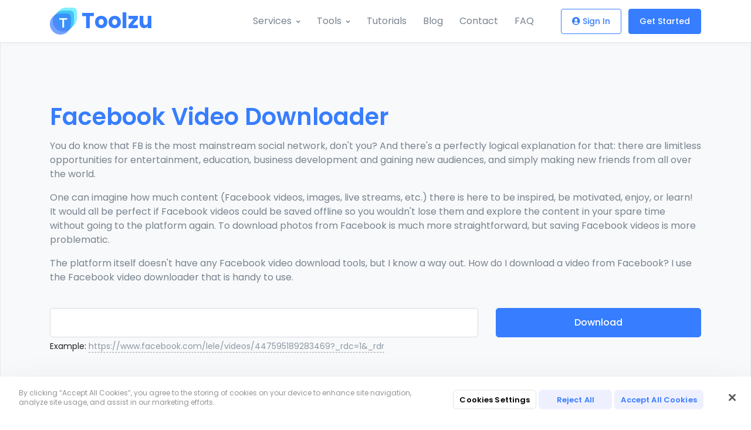

--- FILE ---
content_type: text/html; charset=UTF-8
request_url: https://toolzu.com/downloader/facebook/
body_size: 9397
content:
  <!DOCTYPE html>
  <html lang="en">
  <head>
    <title>Facebook Video Downloader — Download Videos Online in 2 Steps for Free.</title>
    <meta charset="UTF-8">
    <meta http-equiv="X-UA-Compatible" content="IE=edge">
    <meta name="viewport" content="width=device-width, initial-scale=1, shrink-to-fit=no">

    
<script>
  // Define dataLayer and the gtag function.
  window.dataLayer = window.dataLayer || [];
  function gtag(){dataLayer.push(arguments);}

  // behavior specific for end-users in the EEA + UK
  gtag('consent', 'default', {
    'ad_storage': 'denied',
    'ad_user_data': 'denied',
    'ad_personalization': 'denied',
    'analytics_storage': 'denied',
    'functionality_storage': 'denied',
    'personalization_storage': 'denied',
    'security_storage': 'denied',
    'wait_for_update': 500
  });

</script>

<!-- Google tag (gtag.js) -->
<script async src="https://www.googletagmanager.com/gtag/js?id=G-0R85S1NVBW"></script>
<script>
  gtag('js', new Date());

  
  gtag('config', 'G-0R85S1NVBW');

  </script>

    <meta name="csrf-param" content="_csrf">
<meta name="csrf-token" content="s-L2IsKOdYRYZ4X0oPzR7rXY1iN7lXPNYc1x_sGeMLvBsZx3sscX0x0164zazIOC3bSTFhbvG4BSi0afpbNx3w==">
    <link rel="preload" href="/theme/vendor/font-awesome/webfonts/poppins/fa-poppins-300.woff2" as="font" type="font/woff2" crossorigin />
    <link rel="preload" href="/theme/vendor/font-awesome/webfonts/poppins/fa-poppins-400.woff2" as="font" type="font/woff2" crossorigin />
    <link rel="preload" href="/theme/vendor/font-awesome/webfonts/poppins/fa-poppins-500.woff2" as="font" type="font/woff2" crossorigin />
    <link rel="preload" href="/theme/vendor/font-awesome/webfonts/poppins/fa-poppins-600.woff2" as="font" type="font/woff2" crossorigin />
    <link rel="preload" href="/theme/vendor/font-awesome/webfonts/poppins/fa-poppins-700.woff2" as="font" type="font/woff2" crossorigin />
    <link rel="preload" href="/theme/vendor/font-awesome/webfonts/fa-brands-400.woff2" as="font" type="font/woff2" crossorigin />
    <link rel="preload" href="/theme/vendor/font-awesome/webfonts/fa-solid-900.woff2" as="font" type="font/woff2" crossorigin />
    <link rel="apple-touch-icon" sizes="180x180" href="/apple-touch-icon.png">
    <link rel="icon" type="image/png" sizes="32x32" href="/favicon-32x32.png">
    <link rel="icon" type="image/png" sizes="16x16" href="/favicon-16x16.png">
    <link rel="manifest" href="/site.webmanifest">
    <link rel="mask-icon" href="/safari-pinned-tab.svg" color="#5bbad5">
    <meta name="msapplication-TileColor" content="#da532c">
    <meta name="theme-color" content="#ffffff">
    
    
    
<!-- OneTrust Cookies Consent Notice end for toolzu.com -->
<script src="https://cdn.cookielaw.org/scripttemplates/otSDKStub.js"  type="text/javascript" charset="UTF-8" data-domain-script="939c5940-7f40-4e04-80d0-4db22ab3eb31" ></script>
<script type="text/javascript">
    function OptanonWrapper() {
              if (OnetrustActiveGroups.includes('C0004') && OnetrustActiveGroups.includes('C0002')) {
            document.getElementById('ot-sdk-btn-floating').style.visibility='hidden';
        } else {
            document.getElementById('ot-sdk-btn-floating').style.visibility='visible';
        }

                }
</script>
<!-- OneTrust Cookies Consent Notice end for inflact.com -->

          <script async src="https://pagead2.googlesyndication.com/pagead/js/adsbygoogle.js?client=ca-pub-6494255769646459"
        crossorigin="anonymous"></script>

<style>
    ins.adsbygoogle[data-ad-status="unfilled"] {
        height: auto!important;
    }
    ins.adsbygoogle[data-ad-status="unfilled"] .banners-block {
        display: block!important;
    }
    ins.adsbygoogle[data-ad-status="unfilled"] > * {
        display: none!important;
    }
</style>
        <meta name="description" content="Use the Facebook video downloader for free to save videos from Facebook to a PC or mobile. Copy a video link from Facebook, load the downloader using any browser or OS, insert the URL into the tool’s input line, press “Download,” and enjoy the content offline.">
<meta property="og:title" content="Facebook Video Downloader — Download Videos Online in 2 Steps for Free.">
<meta property="og:description" content="Use the Facebook video downloader for free to save videos from Facebook to a PC or mobile. Copy a video link from Facebook, load the downloader using any browser or OS, insert the URL into the tool’s input line, press “Download,” and enjoy the content offline.">
<meta name="robots" content="index, follow, max-snippet:-1, max-image-preview:large, max-video-preview:-1">
<meta property="og:url" content="https://toolzu.com/downloader/facebook/">
<meta name="twitter:title" content="Facebook Video Downloader — Download Videos Online in 2 Steps for Free.">
<meta name="twitter:description" content="Use the Facebook video downloader for free to save videos from Facebook to a PC or mobile. Copy a video link from Facebook, load the downloader using any browser or OS, insert the URL into the tool’s input line, press “Download,” and enjoy the content offline.">
<meta property="og:locale" content="en">
<meta property="og:type" content="article">
<meta property="og:site_name" content="Toolzu">
<meta property="og:image" content="https://toolzu.com/apple-touch-icon.png">
<meta property="og:image:width" content="180">
<meta property="og:image:height" content="180">
<meta name="twitter:card" content="summary_large_image">
<meta name="twitter:image" content="https://toolzu.com/apple-touch-icon.png">
<link href="https://toolzu.com/downloader/facebook/" rel="canonical">
<link href="/theme/vendor/font-awesome/css/fontawesome-all.min.css?v=1759764020" rel="stylesheet">
<link href="/theme/vendor/animate.css/animate.min.css?v=1582705136" rel="stylesheet">
<link href="/theme/vendor/hs-megamenu/src/hs.megamenu.min.css?v=1759764020" rel="stylesheet">
<link href="/theme/vendor/fancybox/jquery.fancybox.min.css?v=1582705136" rel="stylesheet">
<link href="/theme/vendor/slick-carousel/slick/slick.min.css?v=1759764020" rel="stylesheet">
<link href="/theme/vendor/cubeportfolio/css/cubeportfolio.min.css?v=1582705136" rel="stylesheet">
<link href="/theme/css/theme.min.css?v=1759764020" rel="stylesheet">
<link href="/assets/84ba06aa/scss/app.css?v=1768557363" rel="stylesheet">
<link href="/assets/84ba06aa/scss/facebook-downloader.css?v=1768557439" rel="stylesheet" as="style" onload="this.rel=&#039;stylesheet&#039;">
<link href="/assets/a3e58543/onetrust_custom.css?v=1759764023" rel="stylesheet">
<script>window.dataLayer = window.dataLayer || []; dataLayer.push({"expId":"AdsProviders1","expVar":2});</script>
<script type="application/ld+json">{
  "@context": "https://schema.org",
  "@type": "FAQPage",
  "mainEntity":[{
  "@type": "Question",
  "name": "1. How long does the Facebook video downloader save a video?",
  "acceptedAnswer": {
    "@type": "Answer",
    "text": "It usually only takes a couple of seconds to upload Facebook videos. So, it's pretty fast. But be aware that Facebook videos may be very long, or there may be problems with the internet connection — then the process may slow down."
  }
}, {
  "@type": "Question",
  "name": "2. Is there any limit to the number of Facebook videos I can upload?",
  "acceptedAnswer": {
    "@type": "Answer",
    "text": "No, the tool is always free and has no restrictions. So you may upload an unlimited number of Facebook videos without spending a dime."
  }
}, {
  "@type": "Question",
  "name": "3. Is it legal to download a Facebook video?",
  "acceptedAnswer": {
    "@type": "Answer",
    "text": "Saving content from non-private accounts is entirely legal. But be careful when using stored Facebook videos or a user file in other social networks in the future. Whether you download Facebook photos, videos, etc., remember that this content isn't yours. So, always link to the content author and, of course, do not use the content for commercial purposes (it is a copyright law violation)."
  }
}, {
  "@type": "Question",
  "name": "4. Should I install the FB video downloader?",
  "acceptedAnswer": {
    "@type": "Answer",
    "text": "No, you just open the tool via a browser, insert the copied FB video link into the entry box, and launch the saving process by clicking on \"Download\". Point out a location and wait for mere seconds to get the video directly on your device."
  }
}, {
  "@type": "Question",
  "name": "5. Should I register to upload Facebook videos?",
  "acceptedAnswer": {
    "@type": "Answer",
    "text": "No, there is no need for signing in to get Facebook videos. You just paste Facebook videos URL into the opened downloader page and hit “Download”."
  }
}]
}</script>
      </head>
  <body>
  
  

<!-- ========== HEADER ========== -->
<header id="header" class="u-header " data-header-fix-moment="500" data-header-fix-effect="slide">

  <div class="u-header__section">
    
    <div id="logoAndNav" class="container">
      <!-- Nav -->
      <nav class="js-mega-menu navbar navbar-expand-lg u-header__navbar u-header__navbar--no-space">
        <!-- Logo -->
        <a class="navbar-brand u-header__navbar-brand u-header__navbar-brand-center" href="/" aria-label="Toolzu">
          <img src="/theme/svg/logos/logo-short.svg" width="46px" height="46px" alt="short-logo">          <span class="u-header__navbar-brand-text">Toolzu</span>
        </a>
        <!-- End Logo -->

        <!-- Responsive Toggle Button -->
        <button type="button" class="navbar-toggler btn u-hamburger"
                aria-label="Toggle navigation"
                aria-expanded="false"
                aria-controls="navBar"
                data-toggle="collapse"
                data-target="#navBar">
          <span id="hamburgerTrigger" class="u-hamburger__box">
            <span class="u-hamburger__inner"></span>
          </span>
        </button>
        <!-- End Responsive Toggle Button -->

        <!-- Navigation -->
        <div id="navBar" class="collapse navbar-collapse u-header__navbar-collapse">
          <ul class="navbar-nav u-header__navbar-nav">
            <!-- Services -->
            <li class="nav-item hs-has-mega-menu u-header__nav-item"
                data-event="hover"
                data-animation-in="slideInUp"
                data-animation-out="fadeOut"
                data-position="left">
              <a id="servicesMegaMenu" class="nav-link u-header__nav-link u-header__nav-link-toggle" href="javascript:;" aria-haspopup="true" aria-expanded="false">Services</a>

              <div class="hs-mega-menu w-100 u-header__sub-menu" aria-labelledby="servicesMegaMenu">
                <div class="row no-gutters">
                  <div class="col-lg-4">
                    <!-- Banner Image -->
                    <div class="u-header__banner" style="background-image: url(/theme/img/750x750/img1.jpg);">
                      <div class="u-header__banner-content">
                        <div class="mb-4">
                          <span class="u-header__banner-title">Hashtag Generator for Instagram</span>
                          <p class="u-header__banner-text">Likes and Followers? Reach and Impressions? Money and Fame?</p>
                        </div>
                        <a class="btn btn-primary btn-sm transition-3d-hover" href="/hashtag-generator-for-instagram/"> Learn More <i class="ml-2 fas fa-angle-right"></i></a>                      </div>
                    </div>
                    <!-- End Banner Image -->
                  </div>

                  <div class="col-lg-8">
                    <div class="row u-header__mega-menu-wrapper">
                      <div class="col-sm-6 mb-3 mb-sm-0">
                        <span class="u-header__sub-menu-title">Hashtags </span>
                        <ul class="u-header__sub-menu-nav-group mb-3">
                          <li>
                            <a class="nav-link u-header__sub-menu-nav-link" href="/hashtag-generator-for-instagram/"> Hashtag Generator</a>                          </li>
                          <li>
                            <a class="nav-link u-header__sub-menu-nav-link" href="/top-instagram-hashtags/"> Top Hashtags</a>                          </li>
                          <li>
                            <a class="nav-link u-header__sub-menu-nav-link" href="/wedding-hashtag-generator/"> Wedding Hashtags<span class="badge badge-success badge-pill ml-1">New</span></a>                          </li>
                        </ul>

                        <span class="u-header__sub-menu-title">Profile Analyzer</span>
                        <ul class="u-header__sub-menu-nav-group mb-3">
                          <li><a class="nav-link u-header__sub-menu-nav-link" href="/profile-analyzer/instagram/"> Analyze by Name</a></li>
                        </ul>

                        <span class="u-header__sub-menu-title">Profile Search</span>
                        <ul class="u-header__sub-menu-nav-group mb-3">
                          <li><a class="nav-link u-header__sub-menu-nav-link" href="/search-instagram-profiles/"> Profiles catalog<span class="badge badge-success badge-pill ml-1">New</span></a></li>
                        </ul>
                        <span class="u-header__sub-menu-title">Profile Viewer</span>
                        <ul class="u-header__sub-menu-nav-group mb-3">
                          <li><a class="nav-link u-header__sub-menu-nav-link" href="/instagram-stalker/"> Instagram stalker<span class="badge badge-success badge-pill ml-1">New</span></a></li>
                          <li><a class="nav-link u-header__sub-menu-nav-link" href="/instagram-story-viewer/"> Instagram story viewer<span class="badge badge-success badge-pill ml-1">New</span></a></li>
                        </ul>
                      </div>
                      <div class="col-sm-6">
                        <span class="u-header__sub-menu-title">Downloader</span>
                        <ul class="u-header__sub-menu-nav-group">
                          <li>
                            <div class="position-relative">
                              <span id="instagramDropdownInvoker" class="nav-link u-header__sub-menu-nav-link d-flex align-items-center">
                                 <!--<img class="dropdown-item-icon" src="" alt="SVG">-->
                                <a class="d-sm-inline-block" href="/downloader/instagram/"> Instagram</a>                              </span>
                                <div class="row">
                                  <div class="col-xs-4 mb-sm-0">
                                    <a class="dropdown-item" href="/downloader/instagram/photo/"> Photo</a>                                    <a class="dropdown-item" href="/downloader/instagram/profile/"> Profile</a>                                    <a class="dropdown-item" href="/downloader/instagram/igtv/"> IGTV</a>                                  </div>
                                  <div class="col-xs-4 mb-3 mb-sm-0">
                                    <a class="dropdown-item" href="/downloader/instagram/video/"> Video</a>                                    <a class="dropdown-item" href="/downloader/instagram/stories/"> Stories</a>                                    <a class="dropdown-item" href="/downloader/instagram/instadp/"> Instadp</a>                                  </div>
                                </div>
                            </div>
                          </li>
                          <li>
                            <a id="facebookDropdownInvoker" class="nav-link u-header__sub-menu-nav-link d-flex align-items-center active" href="/downloader/facebook/"> Facebook</a>                            <!--<img class="dropdown-item-icon" src="" alt="SVG">-->
                          </li>
                          <li>
                            <a id="thumblrDropdownInvoker" class="nav-link u-header__sub-menu-nav-link d-flex align-items-center" href="/downloader/tumblr/"> Tumblr</a>                            <!--<img class="dropdown-item-icon" src="" alt="SVG">-->
                          </li>
                          <li>
                            <a class="nav-link u-header__sub-menu-nav-link" href="/downloader/reddit/video/"> Reddit</a>                          </li>
                          <li>
                            <a id="vimeoDropdownInvoker" class="nav-link u-header__sub-menu-nav-link d-flex align-items-center" href="/downloader/vimeo/"> Vimeo</a>                              <!--<img class="dropdown-item-icon" src="" alt="SVG">-->
                          </li>
                          <li>
                            <a id="tiktokDropdownInvoker" class="nav-link u-header__sub-menu-nav-link d-flex align-items-center" href="/downloader/tiktok/"> TikTok</a>                            <!--<img class="dropdown-item-icon" src="" alt="SVG">-->
                          </li>
                          <li>
                            <a id="twitchDropdownInvoker" class="nav-link u-header__sub-menu-nav-link d-flex align-items-center" href="/downloader/twitch/"> Twitch</a>                          </li>
                          <li>
                            <a id="flickrDropdownInvoker" class="nav-link u-header__sub-menu-nav-link d-flex align-items-center" href="/downloader/flickr/"> Flickr<span class="badge badge-success badge-pill ml-1">New</span></a>                          </li>
                        </ul>

                                              </div>
                    </div>
                  </div>
                </div>
              </div>
            </li>
            <!-- End Services -->

            <!-- Image Services -->
            <li class="nav-item hs-has-mega-menu u-header__nav-item"
                data-event="hover"
                data-animation-in="slideInUp"
                data-animation-out="fadeOut"
                data-position="left">
              <a id="toolsMegaMenu" class="nav-link u-header__nav-link u-header__nav-link-toggle" href="javascript:;" aria-haspopup="true" aria-expanded="false">Tools</a>

              <div class="hs-mega-menu w-100 u-header__sub-menu" aria-labelledby="toolsMegaMenu">
                <div class="row no-gutters">
                  <div class="col-lg-4">
                    <!-- Banner Image -->
                    <div class="u-header__banner" style="background-image: url(/theme/img/750x750/img1.jpg);">
                      <div class="u-header__banner-content">
                        <div class="mb-4">
                          <span class="u-header__banner-title">Online Image Editor</span>
                          <p class="u-header__banner-text">You can add filters, frames, stickers or text. Editor allows rotate, mirror, and resize your photo too.</p>
                        </div>
                        <a class="btn btn-primary btn-sm transition-3d-hover" href="/image/editor/"> Open Editor <i class="ml-2 fas fa-angle-right"></i></a>                      </div>
                    </div>
                    <!-- End Banner Image -->
                  </div>

                  <div class="col-lg-8">
                    <div class="row u-header__mega-menu-wrapper">
                      <div class="col-sm-6 mb-3 mb-sm-0">
                        <span class="u-header__sub-menu-title">Images</span>
                        <ul class="u-header__sub-menu-nav-group mb-3">
                          <li>
                            <a class="nav-link u-header__sub-menu-nav-link" href="/image/add-text-to-photo/"> Add Text to Photo</a>                          </li>
                          <li>
                            <a class="nav-link u-header__sub-menu-nav-link" href="/image/editor/"> Photo Editor</a>                          </li>
                          <li> <a class="nav-link u-header__sub-menu-nav-link" href="/image/inverter/"> Image color inverter</a></li>
                          <li>
                            <a class="nav-link u-header__sub-menu-nav-link" href="/image/crop/"> Crop Image</a>                          </li>
                          <li> <a class="nav-link u-header__sub-menu-nav-link" href="/image/combiner/"> Combiner Image</a></li>
                          <li>
                            <a class="nav-link u-header__sub-menu-nav-link" href="/image/rotator/"> Rotate Image</a>                          </li>
                          <li>
                            <a class="nav-link u-header__sub-menu-nav-link" href="/image/flipper/"> Image flipper</a>                          </li>
                        </ul>

                        <span class="u-header__sub-menu-title">Randomness</span>
                        <ul class="u-header__sub-menu-nav-group mb-3">
                          <li> <a class="nav-link u-header__sub-menu-nav-link" href="/randomness/username-generator/"> Random username generator</a></li>
                          <li> <a class="nav-link u-header__sub-menu-nav-link" href="/randomness/fullname-generator/"> Random full name generator</a></li>
                        </ul>

                      </div>
                      <div class="col-sm-6">
                        <span class="u-header__sub-menu-title">Text and List</span>
                        <ul class="u-header__sub-menu-nav-group mb-3">
                          <li><a class="nav-link u-header__sub-menu-nav-link" href="/list/randomizer/"> List randomizer</a></li>
                          <li> <a class="nav-link u-header__sub-menu-nav-link" href="/text/word-scrambler/"> Word Scrambler</a></li>
                          <li> <a class="nav-link u-header__sub-menu-nav-link" href="/text/word-unscrambler/"> Word Unscrambler</a></li>
                          <li> <a class="nav-link u-header__sub-menu-nav-link" href="/font-generator/"> Font Generator<span class="badge badge-success badge-pill ml-1">New</span></a></li>
                        </ul>

                                              </div>
                    </div>
                  </div>
                </div>
              </div>
            </li>
            <!-- End Services -->

            <li class="nav-item u-header__nav-item">
              <a class="nav-link u-header__nav-link" href="/tutorials/"> Tutorials</a>            </li>

            <li class="nav-item u-header__nav-item">
              <a class="nav-link u-header__nav-link" href="/blog/"> Blog</a>            </li>

            <li class="nav-item u-header__nav-item">
              <a class="nav-link u-header__nav-link" href="/contacts/"> Contact</a>            </li>

            <li class="nav-item u-header__nav-item mr-lg-5 mr-md-0">
              <a class="nav-link u-header__nav-link" href="/faq/"> FAQ</a>            </li>


            <li class="nav-item u-header__nav-item">
                              <a class="btn btn-sm btn-outline-primary mr-2" href="/login/"> <i class="mr-1 fas fa-user-circle"></i>Sign In</a>                                            <a class="btn btn-sm btn-primary" href="/signup/"> Get Started</a>                          </li>

          </ul>
        </div>
        <!-- End Navigation -->
      </nav>
      <!-- End Nav -->
    </div>
  </div>
</header>
<!-- ========== END HEADER ========== -->

<!-- ========== MAIN CONTENT ========== -->
<main id="content" role="main">
    

<div class="space-lg-2 border bg-light position-relative">
  <div class="container">
    <div class="mb-3 mb-lg-6 mt-5 text-center text-md-left ">
      <h1 class="text-primary font-weight-semi-bold">
        Facebook Video Downloader
      </h1>
      <div class="d-sm-block text-secondary d-none mb-3">
        You do know that FB is the most mainstream social network, don't you? And there's a perfectly logical
        explanation for that: there are limitless opportunities for entertainment, education, business development and
        gaining new audiences, and simply making new friends from all over the world.
      </div>
      <div class="d-sm-block text-secondary d-none mb-3">
        One can imagine how much content (Facebook videos, images, live streams, etc.) there is here to be inspired, be
        motivated, enjoy, or learn! It would all be perfect if Facebook videos could be saved offline so you wouldn't
        lose them and explore the content in your spare time without going to the platform again. To download photos
        from Facebook is much more straightforward, but saving Facebook videos is more problematic.
      </div>
      <div class="d-sm-block text-secondary d-none mb-3">
        The platform itself doesn't have any Facebook video download tools, but I know a way out. How do I download a
        video from Facebook? I use the Facebook video downloader that is handy to use.
      </div>

    </div>
    <div class="facebook-downloader">
      <div class="tab-content position-relative">
        <div class="loading-block d-none">
          <div class="loading-image"></div>
          <p><b>Downloading... May take up to 30 sec, please be patient.</b></p>
        </div>
        <div class="tab-pane fade show active">
          <form id="fb-form" class="row ajax-submit bind-refresh-ad" action="/downloader/facebook/" method="post" onsubmit="return false;">
<input type="hidden" name="_csrf" value="s-L2IsKOdYRYZ4X0oPzR7rXY1iN7lXPNYc1x_sGeMLvBsZx3sscX0x0164zazIOC3bSTFhbvG4BSi0afpbNx3w==">          <div class="col-lg-8 mb-2 mb-lg-0">
            <input type="hidden" id="downloaderform-id" name="DownloaderForm[id]">            <div class="js-focus-state field-downloaderform-search required">
<div class="input-group"><input type="text" id="downloaderform-search" class="form-control" name="DownloaderForm[search]" aria-required="true"></div>
<div class="invalid-feedback"></div>
</div>            <div class="mt-1">
              <p class="font-size-1 hint text-dark popular-search">
                Example:
                <a class="link-muted" href="javascript:void(0)"
                   data-value="https://www.facebook.com/lele/videos/447595189283469?_rdc=1&_rdr">
                  https://www.facebook.com/lele/videos/447595189283469?_rdc=1&_rdr
                </a>
              </p>
            </div>
          </div>
          <div class="col-lg-4 align-items-start">
            <button type="submit" class="btn btn-block btn-primary transition-3d-hover">Download</button>          </div>

          <div class="form-group field-downloaderform-turnstile">

<div id="downloaderform-turnstile" class="cf-turnstile" data-sitekey="0x4AAAAAACGMbfjMoN-8AL3P" data-theme="light" data-response-field-name="DownloaderForm[turnstile]"></div>

<div class="invalid-feedback"></div>
</div>          </form>        </div>
      </div>
    </div>

    <div class="card container mt-8 mb-lg-0 mb-sm-8 mb-4 facebook-downloader-results d-none">
      <div class="card-body mt-3">
        <p id="error-message" class="d-none">
          Ooops, there's a problem! Let's solve it right now: <br>
          1) You have entered the link of a private account. Try to use the link of a public account;<br>
          2) The link is "broken." Try to copy it once again.<br>
          Failed to fix the problem? Ask the support team for help at <a
            href="mailto:support@toolzu.com">support@toolzu.com</a>.
        </p>
        <div class="col-lg-12" id="ajax-results">
          <!-- CONTENT-->
        </div>
      </div>
    </div>
  </div>
</div>

<div class="container space-top-2">

  <h2 class="text-center">
    What is a Facebook video downloader?
  </h2>
  <div class="d-sm-block text-secondary d-none mb-3">
    It is an online downloading engine that is developed to download videos from Facebook to any device. It allows you
    to download from Facebook videos that you may store on a PC, iPhone, Android, Mac.
  </div>
  <div class="d-sm-block text-secondary d-none mb-3">
    You are free to pick out any operating system (Windows, Linux, macOS) and browser to download Facebook videos 1080p
    or other resolutions/format options (HD, MP4, etc.). Save live streaming, videos, and other FB media content with
    the video downloader.
  </div>
</div>


  <!-- toolzu_top -->
  <ins class="adsbygoogle"
       style="display:block;min-height: 100px; text-align: center; padding-top: 40px;"
       data-ad-client="ca-pub-6494255769646459"
       data-ad-slot="4104769807"
       data-ad-format="auto"
       data-full-width-responsive="true">
      </ins>
  <script>
    (adsbygoogle = window.adsbygoogle || []).push({});
  </script>

<div class=" mb-7 container space-top-2">
  <div class="space-bottom-1">
    <div class="border-bottom text-center pb-5">
      <h2> Why use a FB video uploader?</h2>
    </div>
  </div>
  <ol>
    <li class="font-weight-semi-bold space-bottom-1">Multi features video downloader<p>The FB video downloader may convert videos to mp3 to enjoy them offline; offer quality options before a video downloading; operate from different browsers and OS, and download a video from Facebook momentarily (if the video is not too long and there is no problem with the internet).</p></li>
    <li class="font-weight-semi-bold space-bottom-1">No payment is required<p>Just load the tool's page using a device and download Facebook video to computer, mobile, and other devices without any charges. Plus, you can download as much media content as you need.</p></li>
    <li class="font-weight-semi-bold space-bottom-1">Two-steps downloading<p>It won't take you long to upload your desired media content, especially as there is no need to sign up and install the video downloader. You just paste the copied FB video link to the saver and click on "Download".</p></li>
  </ol>
</div>

<div class=" mb-7 container space-top-2">
  <div class="space-bottom-1">
    <div class="border-bottom text-center pb-5">
      <h2> How to download Facebook videos using the FB video downloader</h2>
    </div>
  </div>
  <ol>
    <li class="mb-3 text-muted m-0">Find Facebook videos you desire to save to a pc folder or phone gallery.</li>
    <li class="mb-3 text-muted m-0">Press "the dotted line" on the top right of the media content and then "Copy link" to get the URL on the clipboard.</li>
    <li class="mb-3 text-muted m-0">Visit the Twitter video downloader's page and insert the URL into a service's entry field.</li>
    <li class="mb-3 text-muted m-0">Hit the "Download" button to launch the saving process (then you may pick out quality and a folder).</li>
  </ol>
</div>

<div class=" mb-7 container space-top-1">
  <div class="space-bottom-1">
    <div class="border-bottom text-center pb-5">
      <h3 class="font-weight-semi-bold">FAQ</h3>
    </div>
  </div>
  <dl>
    <dt class="mb-3" id="faq1">1. How long does the Facebook video downloader save a video?</dt>
    <dd class="space-bottom-1 text-muted">It usually only takes a couple of seconds to upload Facebook videos. So, it's pretty fast. But be aware that Facebook videos may be very long, or there may be problems with the internet connection — then the process may slow down.</dd>
    <dt class="mb-3" id="faq2">2. Is there any limit to the number of Facebook videos I can upload?</dt>
    <dd class="space-bottom-1 text-muted">No, the tool is always free and has no restrictions. So you may upload an unlimited number of Facebook videos without spending a dime.</dd>
    <dt class="mb-3" id="faq3">3. Is it legal to download a Facebook video?</dt>
    <dd class="space-bottom-1 text-muted">Saving content from non-private accounts is entirely legal. But be careful when using stored Facebook videos or a user file in other social networks in the future. Whether you download Facebook photos, videos, etc., remember that this content isn't yours. So, always link to the content author and, of course, do not use the content for commercial purposes (it is a copyright law violation).</dd>
    <dt class="mb-3" id="faq4">4. Should I install the FB video downloader?</dt>
    <dd class="space-bottom-1 text-muted">No, you just open the tool via a browser, insert the copied FB video link into the entry box, and launch the saving process by clicking on "Download". Point out a location and wait for mere seconds to get the video directly on your device.</dd>
    <dt class="mb-3" id="faq5">5. Should I register to upload Facebook videos?</dt>
    <dd class="space-bottom-1 text-muted">No, there is no need for signing in to get Facebook videos. You just paste Facebook videos URL into the opened downloader page and hit “Download”.</dd>
  </dl>
</div>

</main>
<!-- ========== END MAIN CONTENT ========== -->

<!-- ========== FOOTER ========== -->
<footer>
  <!-- Lists -->
  <div class="border-bottom border-top">
    <div class="container space-bottom-2 space-top-2">
      <div class="row justify-content-md-between">
                <div class="col-12 col-sm-6 col-md-3 mb-4 mb-lg-0">
          <p class="h6 font-weight-semi-bold text-dark">Toolzu</p>

          <!-- List Group -->
          <ul class="list-group list-group-flush list-group-borderless mb-0">
                        <li>
              <a class="list-group-item list-group-item-action" href="/faq/"> FAQ</a>            </li>
            <li>
              <a class="list-group-item list-group-item-action" href="/tutorials/"> Tutorials</a>            </li>
          </ul>
          <!-- End List Group -->
        </div>
        <div class="col-12 col-sm-6 col-md-3 mb-4 mb-lg-0">
          <p class="h6 font-weight-semi-bold text-dark">Services for Instagram</p>

          <!-- List Group -->
          <ul class="list-group list-group-flush list-group-borderless mb-0">
            <li>
              <a class="list-group-item list-group-item-action" href="/hashtag-generator-for-instagram/"> Hashtag Generator</a>            </li>
            <li>
              <a class="list-group-item list-group-item-action" href="/top-instagram-hashtags/"> Top Hashtags</a>            </li>
            <li>
              <a class="list-group-item list-group-item-action" href="/downloader/instagram/photo/"> Photo/Video Downloader</a>            </li>
            <li>
              <a class="list-group-item list-group-item-action" href="/profile-analyzer/instagram/"> Analyze by Name</a>            </li>
            <li><a class="list-group-item list-group-item-action" href="/search-instagram-profiles/"> Search Instagram Profiles</a></li>
                      </ul>
          <!-- End List Group -->
        </div>

        <div class="col-12 col-sm-6 col-md-3 mb-4 mb-lg-0">
          <p class="h6 font-weight-semi-bold text-dark">Tools</p>

          <!-- List Group -->
          <ul class="list-group list-group-flush list-group-borderless mb-0">
            <li>
              <a class="list-group-item list-group-item-action" href="/image/add-text-to-photo/"> Add Text to Photo</a>            </li>
          </ul>
          <!-- End List Group -->
        </div>

        <div class="col-12 col-sm-6 col-md-3 mb-4 mb-lg-0">
          <p class="h6 font-weight-semi-bold text-dark">Legal</p>

          <!-- List Group -->
          <ul class="list-group list-group-flush list-group-borderless mb-0">
            <li>
              <a class="list-group-item list-group-item-action" href="/terms-of-service/"> Terms of Service</a>            </li>
            <li>
              <a class="list-group-item list-group-item-action" href="/privacy-policy/"> Privacy Policy</a>            </li>
            <li>
              <a class="list-group-item list-group-item-action" href="/billing-information/"> Billing Information</a>            </li>
            <li>
              <a class="list-group-item list-group-item-action" href="/refund-and-cancellation-policy/"> Refund & Cancellation Policy</a>            </li>
                          <li>
                <a class="list-group-item list-group-item-action" href="javascript:void(0)" onclick="OneTrust.ToggleInfoDisplay();">Cookie consent</a>
              </li>
                      </ul>
          <!-- End List Group -->
        </div>
      </div>
    </div>
  </div>
  <!-- End Lists -->

  <!-- Copyright -->
  <div class="container text-center space-1">
    <div class="row justify-content-end">
      <div class="col-12 text-center text-md-right mb-md-3">
        <ul class="list-inline mb-0">
                  </ul>
      </div>
    </div>
    <!-- Logo -->
    <a class="d-inline-flex align-items-center mb-2" href="/" aria-label="Toolzu">
      <img src="/theme/svg/logos/logo-short.svg" width="36px" height="36px" alt="short-logo">      <span class="brand brand-primary">Toolzu</span>
    </a>
    <!-- End Logo -->
    <p class="small text-muted">Copyright &copy; 2019-2026</p>

  </div>
  <!-- End Copyright -->
</footer>
<!-- ========== END FOOTER ========== -->



  <script src="/theme/vendor/jquery/dist/jquery.min.js?v=1759764020"></script>
<script src="/theme/vendor/jquery-migrate/dist/jquery-migrate.min.js?v=1582705136"></script>
<script src="/theme/vendor/popper.js/dist/umd/popper.min.js?v=1582705136"></script>
<script src="/theme/vendor/hs-megamenu/src/hs.megamenu.min.js?v=1759764020"></script>
<script src="/theme/vendor/svg-injector/dist/svg-injector.min.js?v=1582705136"></script>
<script src="/theme/vendor/malihu-custom-scrollbar-plugin/jquery.mCustomScrollbar.concat.min.js?v=1582705136"></script>
<script src="/theme/vendor/cubeportfolio/js/jquery.cubeportfolio.min.js?v=1582705136"></script>
<script src="/theme/vendor/fancybox/jquery.fancybox.min.js?v=1582705136"></script>
<script src="/theme/vendor/typed.js/lib/typed.min.js?v=1582705136"></script>
<script src="/theme/vendor/slick-carousel/slick/slick.min.js?v=1582705136"></script>
<script src="/theme/vendor/bootstrap-select/dist/js/bootstrap-select.min.js?v=1582705136"></script>
<script src="/theme/vendor/bootstrap/bootstrap.min.js?v=1618216258"></script>
<script src="/assets/bc2c66f7/yii.js?v=1748936371"></script>
<script src="/assets/84ba06aa/js/theme.min.js?v=1768557360"></script>
<script src="/assets/84ba06aa/js/theme-custom.js?v=1768557360"></script>
<script src="/assets/84ba06aa/js/custom/calculator.js?v=1768557360"></script>
<script src="/assets/84ba06aa/js/facebook-downloader/facebook-downloader.js?v=1768557360"></script>
<script src="/assets/bc2c66f7/yii.validation.js?v=1748936371"></script>
<script src="/assets/bc2c66f7/yii.activeForm.js?v=1748936371"></script>
<script>jQuery(function ($) {
"use strict";
(function() {
  const form  = $("#" + "downloaderform-turnstile").closest('form');
  const formContainer = form.closest('.tab-content');
  const loadingBlock = formContainer.find('.loading-block');
  const loadingNext = $('.loading-block.loading-next');
  const loadingPrev = $('.loading-block.loading-prev');

  const getTurnstile = async function () {
    const selector = 'downloaderform-turnstile';

    return new Promise((resolve) => {
        
      loadingBlock.removeClass('d-none');
      if (!$('#viewer-next').hasClass('d-none')) {
        loadingNext.removeClass('d-none');
      }
      if (!$('#viewer-prev').hasClass('d-none')) {
        loadingPrev.removeClass('d-none');
      }
      
      form.find('button').attr('disabled', true);

      const container = `#${selector}`;
      if (document.querySelector(`${selector} input`)) {
        try {
          turnstile.reset(container, {
            callback: () => {
              resolve();
            }
          });
        } catch (error) {
            resolve();
        }
      } else {
        try {
          turnstile.render(container, {
            callback: () => {
              resolve();
            },
            "error-callback": () => {
              resolve();
            }
          });
        } catch (error) {
          resolve();
        }
      }
    });
  };

  $('body').on('beforeValidate', form, function (e, messages, deferreds) {
    deferreds.add(async function(def) {
      window.turnstileCallbackxkg4wbj5i1 = async function() {
          await getTurnstile();
          def.resolve();
        };
      
      if (typeof(turnstile) == 'undefined') {
        const turnstile_s = document.createElement('script');
        turnstile_s.onload = turnstileCallbackxkg4wbj5i1;
        turnstile_s.src = 'https://challenges.cloudflare.com/turnstile/v0/api.js?render=explicit';
        
        const turnstile_h = document.getElementsByTagName('script')[0];
        turnstile_h.parentNode.insertBefore(turnstile_s,turnstile_h);
      } else {
        turnstileCallbackxkg4wbj5i1();
      }
    });
    return true;
  });
  
  $('body').on('afterValidate', form, function (e, messages, errorAttributes) {
    if (errorAttributes.length > 0) {
      loadingBlock.addClass('d-none');
      loadingNext.addClass('d-none');
      loadingPrev.addClass('d-none');
      form.find('button').attr('disabled', false);
    }
  });
  
})();

jQuery('#fb-form').yiiActiveForm([{"id":"downloaderform-search","name":"search","container":".field-downloaderform-search","input":"#downloaderform-search","error":".invalid-feedback","validate":function (attribute, value, messages, deferred, $form) {yii.validation.required(value, messages, {"message":"Search cannot be blank."});}}], {"errorSummary":".alert.alert-danger","errorCssClass":"is-invalid","successCssClass":"is-valid","validationStateOn":"input"});
$(document).on('click', '[data-ig-ev]', function () {
  let obj = Cookies.get('client_event');
  
  if (!obj || typeof obj !== 'string') {
    obj = {};
  } else {
    try {
      obj = JSON.parse(obj);
    } catch (e) {
      obj = {};
    }
  }
  
  let eventCode = $(this).data('ig-ev');
  let eventValue = $(this).data('ig-ev-val');
  
  obj[eventCode] = {'path': window.location.pathname, 'value': eventValue};
  
  Cookies.set('client_event', obj, { expires: 7 });
});
  window.GTMevent = function (category, action, label) {
    if (typeof gtag === "undefined") { return }
    label = label || "";
    gtag('event', action, {
      'event_category': category,
      'event_label': label
    });
  };
jQuery('#cabinet-modal').modal({"show":false});
});</script>
  
<div id="cabinet-modal" class="fade modal" role="dialog" tabindex="-1" aria-hidden="true" aria-labelledby="cabinet-modal-label">
<div class="modal-dialog" role="document">
<div class="modal-content">
<div class="modal-header">
<h5 id="cabinet-modal-label" class="modal-title"><div class="modal-title"></div></h5>
<button type="button" class="close" data-dismiss="modal"><span aria-hidden="true">&times;</span></button>
</div>
<div class="modal-body">

</div>

</div>
</div>
</div>
  <script>jQuery.event.special.touchstart = {
      setup: function( _, ns, handle ){
        this.addEventListener("touchstart", handle, { passive: true });
      }
    };</script>

  <div id="optanon-container"></div>
  </body>
  </html>


--- FILE ---
content_type: text/html; charset=utf-8
request_url: https://www.google.com/recaptcha/api2/aframe
body_size: 266
content:
<!DOCTYPE HTML><html><head><meta http-equiv="content-type" content="text/html; charset=UTF-8"></head><body><script nonce="7uKHTgwOTSpNp7UAZno_LA">/** Anti-fraud and anti-abuse applications only. See google.com/recaptcha */ try{var clients={'sodar':'https://pagead2.googlesyndication.com/pagead/sodar?'};window.addEventListener("message",function(a){try{if(a.source===window.parent){var b=JSON.parse(a.data);var c=clients[b['id']];if(c){var d=document.createElement('img');d.src=c+b['params']+'&rc='+(localStorage.getItem("rc::a")?sessionStorage.getItem("rc::b"):"");window.document.body.appendChild(d);sessionStorage.setItem("rc::e",parseInt(sessionStorage.getItem("rc::e")||0)+1);localStorage.setItem("rc::h",'1768737273633');}}}catch(b){}});window.parent.postMessage("_grecaptcha_ready", "*");}catch(b){}</script></body></html>

--- FILE ---
content_type: text/css
request_url: https://toolzu.com/assets/84ba06aa/scss/app.css?v=1768557363
body_size: 2730
content:
.w-15{width:15% !important}.w-20{width:20% !important}.w-25{width:25% !important}.w-30{width:30% !important}.w-35{width:35% !important}.w-40{width:40% !important}.w-50{width:50% !important}.w-60{width:60% !important}.w-65{width:65% !important}.w-75{width:75% !important}.w-80{width:80% !important}.w-85{width:85% !important}.w-90{width:90% !important}.w-100{width:100% !important}.w-auto{width:auto !important}@media (min-width: 576px){.w-sm-15{width:15% !important}.w-sm-20{width:20% !important}.w-sm-25{width:25% !important}.w-sm-30{width:30% !important}.w-sm-35{width:35% !important}.w-sm-40{width:40% !important}.w-sm-50{width:50% !important}.w-sm-60{width:60% !important}.w-sm-65{width:65% !important}.w-sm-75{width:75% !important}.w-sm-80{width:80% !important}.w-sm-85{width:85% !important}.w-sm-90{width:90% !important}.w-sm-100{width:100% !important}.w-sm-auto{width:auto !important}}@media (min-width: 768px){.w-md-15{width:15% !important}.w-md-20{width:20% !important}.w-md-25{width:25% !important}.w-md-30{width:30% !important}.w-md-35{width:35% !important}.w-md-40{width:40% !important}.w-md-50{width:50% !important}.w-md-60{width:60% !important}.w-md-65{width:65% !important}.w-md-75{width:75% !important}.w-md-80{width:80% !important}.w-md-85{width:85% !important}.w-md-90{width:90% !important}.w-md-100{width:100% !important}.w-md-auto{width:auto !important}}@media (min-width: 992px){.w-lg-15{width:15% !important}.w-lg-20{width:20% !important}.w-lg-25{width:25% !important}.w-lg-30{width:30% !important}.w-lg-35{width:35% !important}.w-lg-40{width:40% !important}.w-lg-50{width:50% !important}.w-lg-60{width:60% !important}.w-lg-65{width:65% !important}.w-lg-75{width:75% !important}.w-lg-80{width:80% !important}.w-lg-85{width:85% !important}.w-lg-90{width:90% !important}.w-lg-100{width:100% !important}.w-lg-auto{width:auto !important}}@media (min-width: 1200px){.w-xl-15{width:15% !important}.w-xl-20{width:20% !important}.w-xl-25{width:25% !important}.w-xl-30{width:30% !important}.w-xl-35{width:35% !important}.w-xl-40{width:40% !important}.w-xl-50{width:50% !important}.w-xl-60{width:60% !important}.w-xl-65{width:65% !important}.w-xl-75{width:75% !important}.w-xl-80{width:80% !important}.w-xl-85{width:85% !important}.w-xl-90{width:90% !important}.w-xl-100{width:100% !important}.w-xl-auto{width:auto !important}}.space-0,.space-top-0{padding-top:0 !important}.space-0,.space-bottom-0{padding-bottom:0 !important}.space-1,.space-top-1{padding-top:2rem !important}.space-1,.space-bottom-1{padding-bottom:2rem !important}.space-2,.space-top-2{padding-top:4rem !important}.space-2,.space-bottom-2{padding-bottom:4rem !important}.space-3,.space-top-3{padding-top:8rem !important}.space-3,.space-bottom-3{padding-bottom:8rem !important}.space-4,.space-top-4{padding-top:12.5rem !important}.space-4,.space-bottom-4{padding-bottom:12.5rem !important}.space-5,.space-top-5{padding-top:15rem !important}.space-5,.space-bottom-5{padding-bottom:15rem !important}@media (min-width: 576px){.space-sm-0,.space-top-sm-0{padding-top:0 !important}.space-sm-0,.space-bottom-sm-0{padding-bottom:0 !important}.space-sm-1,.space-top-sm-1{padding-top:2rem !important}.space-sm-1,.space-bottom-sm-1{padding-bottom:2rem !important}.space-sm-2,.space-top-sm-2{padding-top:4rem !important}.space-sm-2,.space-bottom-sm-2{padding-bottom:4rem !important}.space-sm-3,.space-top-sm-3{padding-top:8rem !important}.space-sm-3,.space-bottom-sm-3{padding-bottom:8rem !important}.space-sm-4,.space-top-sm-4{padding-top:12.5rem !important}.space-sm-4,.space-bottom-sm-4{padding-bottom:12.5rem !important}.space-sm-5,.space-top-sm-5{padding-top:15rem !important}.space-sm-5,.space-bottom-sm-5{padding-bottom:15rem !important}}@media (min-width: 768px){.space-md-0,.space-top-md-0{padding-top:0 !important}.space-md-0,.space-bottom-md-0{padding-bottom:0 !important}.space-md-1,.space-top-md-1{padding-top:2rem !important}.space-md-1,.space-bottom-md-1{padding-bottom:2rem !important}.space-md-2,.space-top-md-2{padding-top:4rem !important}.space-md-2,.space-bottom-md-2{padding-bottom:4rem !important}.space-md-3,.space-top-md-3{padding-top:8rem !important}.space-md-3,.space-bottom-md-3{padding-bottom:8rem !important}.space-md-4,.space-top-md-4{padding-top:12.5rem !important}.space-md-4,.space-bottom-md-4{padding-bottom:12.5rem !important}.space-md-5,.space-top-md-5{padding-top:15rem !important}.space-md-5,.space-bottom-md-5{padding-bottom:15rem !important}}@media (min-width: 992px){.space-lg-0,.space-top-lg-0{padding-top:0 !important}.space-lg-0,.space-bottom-lg-0{padding-bottom:0 !important}.space-lg-1,.space-top-lg-1{padding-top:2rem !important}.space-lg-1,.space-bottom-lg-1{padding-bottom:2rem !important}.space-lg-2,.space-top-lg-2{padding-top:4rem !important}.space-lg-2,.space-bottom-lg-2{padding-bottom:4rem !important}.space-lg-3,.space-top-lg-3{padding-top:8rem !important}.space-lg-3,.space-bottom-lg-3{padding-bottom:8rem !important}.space-lg-4,.space-top-lg-4{padding-top:12.5rem !important}.space-lg-4,.space-bottom-lg-4{padding-bottom:12.5rem !important}.space-lg-5,.space-top-lg-5{padding-top:15rem !important}.space-lg-5,.space-bottom-lg-5{padding-bottom:15rem !important}}@media (min-width: 1200px){.space-xl-0,.space-top-xl-0{padding-top:0 !important}.space-xl-0,.space-bottom-xl-0{padding-bottom:0 !important}.space-xl-1,.space-top-xl-1{padding-top:2rem !important}.space-xl-1,.space-bottom-xl-1{padding-bottom:2rem !important}.space-xl-2,.space-top-xl-2{padding-top:4rem !important}.space-xl-2,.space-bottom-xl-2{padding-bottom:4rem !important}.space-xl-3,.space-top-xl-3{padding-top:8rem !important}.space-xl-3,.space-bottom-xl-3{padding-bottom:8rem !important}.space-xl-4,.space-top-xl-4{padding-top:12.5rem !important}.space-xl-4,.space-bottom-xl-4{padding-bottom:12.5rem !important}.space-xl-5,.space-top-xl-5{padding-top:15rem !important}.space-xl-5,.space-bottom-xl-5{padding-bottom:15rem !important}}.breadcrumb-white .breadcrumb-item a{color:rgba(255,255,255,0.7)}@media (max-width: 767.98px){body{font-size:0.9rem}h1,.h1{font-size:1.75rem}h2,.h2{font-size:1.5rem}h3,.h3{font-size:1.3rem}h4,.h4{font-size:1.2rem}h5,.h5{font-size:1.1rem}h6,.h6{font-size:1rem}.nav-classic .nav-link{font-size:0.75rem;padding:1rem 0.5rem}.hint{font-size:0.7rem}.lead{font-size:1rem}.display-4{font-size:2rem}}.u-header__navbar-brand>img{width:46px !important}@media (max-width: 1200px){a.u-header__navbar-brand{width:fit-content;padding-top:0 !important}a.u-header__navbar-brand .u-header__navbar-brand-text{display:none}}@media (max-width: 991px){a.u-header__navbar-brand .u-header__navbar-brand-text{display:flex}}label.hashtag-item{margin-bottom:0px;line-height:1.75rem}@media (max-width: 575.98px){.reset-padding-xs{padding-left:0px;padding-right:0px}.hashtags .card{border:none;border-radius:0px}.hashtags .card-body{padding:0px}.hashtags .table th,.hashtags .table td{padding:0.5rem 0.25rem}.hashtags .table td.hashtag-td,.hashtags .table th.hashtag-td{max-width:140px;overflow:hidden;padding-left:15px}.hashtags .table td.hashtag-count-td,.hashtags .table th.hashtag-count-td{max-width:68px;text-align:right;padding-right:15px}.hashtags .hashtag-item{display:flex;flex-direction:row;flex-wrap:nowrap}}.hashtags .user-photo{padding:12px;display:flex;align-items:center;background:#FFFFFF;box-shadow:0 0 15px 0 rgba(80,86,131,0.2);flex:0 0 100%;width:100%}.hashtags .user-photo img{width:100%}.hashtags .hashtag-item .item-hash-blur{filter:blur(2px)}.hashtags .hashtag-item .insta-related{color:#28a745}.hashtags .hide-hashtags-overlay{position:absolute;bottom:0;left:0;right:0;background:rgba(0,0,0,0.7);height:320px}.hashtags .has-hide-overlay{max-height:660px;overflow:hidden}@media (max-width: 767.98px){.hashtags .has-hide-overlay{max-height:620px}}.hashtags .hashtag-td{width:50%}.hashtags .hashtag-count-td{width:25%}.hashtags .hashtag-text-td{width:25%}.hashtag-copy{position:sticky;position:-webkit-sticky;top:0;display:flex;flex-wrap:wrap}.hashtag-copy #hashtag-result{height:200px}@media (max-width: 991.98px){.hashtag-copy .user-photo{display:none}}@media (max-width: 991.98px){.hashtag-copy{position:fixed;bottom:0px;top:auto;left:0px;width:100%;z-index:100;background:transparent;display:none}.hashtag-copy #hashtag-result{height:80px}}.hashtag-copy .wrapper{display:flex;flex-wrap:wrap;justify-content:center;width:100%}@media (max-width: 991.98px){.hashtag-copy .wrapper{padding:15px;background:#fff;box-shadow:0px -12px 12px 0 rgba(80,86,131,0.1)}}.hashtag-copy .hashtags-count [data-hashtags-count].is-max{color:#dc3545}@media (max-width: 991.98px){.sub-menu .sub-menu-hamburger{position:absolute;right:0px;top:10px}}@media (max-width: 991.98px) and (max-width: 767.98px){.sub-menu .u-header{width:calc(100% - 80px);overflow:hidden;overflow-x:scroll}}@media (max-width: 991.98px){.sub-menu .navbar-collapse.collapse:not(.show){display:block}.sub-menu .navbar-collapse.collapse:not(.show) .navbar-nav{flex-direction:row;flex-wrap:nowrap;white-space:nowrap}.sub-menu .navbar-nav{font-size:0.8rem;line-height:1.5rem}.sub-menu .navbar-expand-md .u-header__navbar-nav .u-header__nav-link{padding:0.5rem 0.5rem}}.loading-block{position:absolute;top:0;left:0;right:0;bottom:0;background:rgba(247,247,247,0.8);z-index:1;display:flex;align-items:center;justify-content:center;width:100%;font-size:0.8rem;z-index:100}.loading-block .loading-image{min-width:75px;min-height:75px;background-image:url(/theme/svg/preloaders/circle-preloader.svg);background-size:contain;background-repeat:no-repeat;background-position:50% 50%;margin:0 25px 0px 0px;display:flex}.hashtag-generator .loading-block{width:66.66%}.hashtag-generator .custom-file input.form-control-file{height:50px}.hashtag-generator .custom-file input.is-invalid ~ .custom-file-label{border-color:#dc3545}.hashtag-generator .custom-file input.is-valid ~ .custom-file-label{border-color:#28a745}@media (max-width: 991.98px){.hashtag-generator .loading-block{width:100%}}.u-header--white-nav-links:not(.bg-white):not(.js-header-fix-moment) .u-header__nav-link.active{color:#fff}ul.hashtag-list{padding:0;margin:0;display:flex;flex-direction:row;flex-wrap:wrap;list-style:none}ul.hashtag-list li.item{display:flex;margin-right:10px;margin-bottom:10px;padding:0 10px;height:40px;border:1px solid #999;justify-content:center;align-items:center;overflow:hidden}@media (max-width: 767.98px){ul.hashtag-list li.item{justify-content:flex-start;display:flex;width:100%}}ul.hashtag-list li.item a{display:block;width:100%;height:40px;line-height:40px}ul.hashtag-info{list-style:none;padding:0;margin:25px 0;display:flex;justify-content:space-between;flex-wrap:wrap}ul.hashtag-info li{display:flex;padding:0;margin:0;flex-direction:column;flex:0 0 25%;max-width:25%}ul.hashtag-info li:before{display:none}ul.hashtag-info li span{display:flex;justify-content:center;align-items:flex-end;padding:8px 12px;text-align:center}ul.hashtag-info li span.label{text-transform:uppercase;font-weight:500}ul.hashtag-info li span.label i{font-weight:700;margin-right:8px;font-size:1.5rem}ul.hashtag-info li span.info{height:100px;position:relative}ul.hashtag-info li span.info span{height:75px;min-width:75%;font-size:2rem;font-weight:500;color:#007bff}@media (max-width: 767.98px){ul.hashtag-info li span.info span{font-size:2rem}}ul.hashtag-info li span.description{color:#696969;font-size:12px}@media (max-width: 991.98px){ul.hashtag-info{flex-direction:row}ul.hashtag-info li{flex:0 0 50%;max-width:50%}}@media (max-width: 767.98px){ul.hashtag-info{flex-direction:column}ul.hashtag-info li{flex:0 0 100%;max-width:100%}}.hashtag span.hg{color:#007bff}@media (max-width: 767.98px){.hashtag span.hg{word-break:break-all}}.hashtag .empty-results{padding:10px 0px}@media (max-width: 767.98px){.hashtag .empty-results{font-size:14px}}img.img-w-100{max-width:100%;width:auto !important;height:auto !important;vertical-align:bottom;border-style:none}.input-group input[type="text"]{background-position:center right 10px}.cbp-caption-overlayBottomAlong .cbp-caption-activeWrap{transform:translateY(-100%)}@media (min-width: 768px){#logoAndNav{min-width:753px}}@media (pointer: fine){.js-scroll-nav>li>a:hover{color:#377dff !important}}dt{font-size:1.25rem !important;font-weight:500 !important}.hashtag-td{max-width:140px;overflow:hidden;padding-left:15px}footer .lang-dropdown{border:1px solid #ebecf1 !important;border-radius:10px !important;height:45px !important;padding:6px 10px 9px 5px}footer .lang-glob{margin-right:5px}.recaptcha-terms__text a:hover{text-decoration:underline}.blog-detail h2{margin-top:-100px !important;padding-top:120px}.price-card .card-title{white-space:nowrap}.price-card .card-header{padding:0 20px}@media (max-width: 1200px){.price-cards-list{grid-auto-flow:row;grid-template-columns:1fr 1fr}}@media (max-width: 765.98px){.price-cards-list{grid-template-columns:1fr}}.badge.is-error{background-color:#ffeff3;color:#eb4136;padding:5px 10px}@media (max-width: 767.98px){.badge.is-error{background-color:inherit}}.sub-warning-text,.slide-sub-warning-text{color:darkgray;font-size:0.8rem;text-align:center}.sub-warning-text a,.slide-sub-warning-text a{color:darkgray;font-weight:600}.page-item:not(.active) .disabled{display:none}.u-header__sub-menu-nav-group .nav-link.u-header__sub-menu-nav-link>a{color:#77838f}.u-header__sub-menu-nav-group .nav-link.u-header__sub-menu-nav-link>a:hover{color:#377dff}.u-header__sub-menu-nav-link.active,.u-header__sub-menu-nav-group .nav-link.u-header__sub-menu-nav-link>.active,.dropdown-item.active,.u-header__nav-link.active{color:#377dff}.form-group select{appearance:none;background:#fff url("/img/arrow-down.svg") no-repeat calc(100% - 8px) center !important;background-size:14px auto !important;padding-right:0 !important}.line-height-1{line-height:1}.line-height-2{line-height:1.125}.line-height-3{line-height:1.25}.line-height-4{line-height:1.5}.input-checkbox-modal{cursor:pointer;font-size:0.8rem;padding:8px 0}.input-checkbox-modal input[type="checkbox"]{cursor:pointer}.show-input-error .invalid-feedback{display:block}.help-block-error{color:#de4437;font-size:80%;margin-top:.25rem;width:100%}
/*# sourceMappingURL=app.css.map */


--- FILE ---
content_type: text/css
request_url: https://toolzu.com/assets/84ba06aa/scss/facebook-downloader.css?v=1768557439
body_size: -317
content:
.btn-download-facebook{margin:0 auto}#facebookVideo{max-width:100%;display:block;margin:0 auto}ol{list-style:numeric inside;padding-inline-start:0;margin-bottom:0}ol li{margin-left:14px}ol li p{font-weight:400;margin-left:-14px;margin-bottom:0}
/*# sourceMappingURL=facebook-downloader.css.map */


--- FILE ---
content_type: text/css
request_url: https://toolzu.com/assets/a3e58543/onetrust_custom.css?v=1759764023
body_size: 792
content:

#onetrust-banner-sdk {
    box-shadow: 0px 20px 56px rgba(80, 86, 131, 0.15) !important;
}

#onetrust-banner-sdk:focus {
    outline: none !important;
}

#onetrust-banner-sdk a:focus {
    outline: none !important;
}

#onetrust-banner-sdk #onetrust-accept-btn-handler,
#onetrust-banner-sdk #onetrust-reject-all-handler,
#onetrust-banner-sdk #onetrust-pc-btn-handler {
    outline: none !important;
}

#onetrust-banner-sdk .banner-option-input:focus + label {
    outline: none !important;
}

.category-vendors-list-handler + a:focus,
.category-vendors-list-handler + a:focus-visible {
    outline: none !important;
}

#onetrust-banner-sdk .ot-sdk-button:focus,
#onetrust-banner-sdk :not(.ot-leg-btn-container) > button:focus,
#onetrust-pc-sdk .ot-sdk-button:focus,
#onetrust-pc-sdk :not(.ot-leg-btn-container) > button:focus,
#ot-sdk-cookie-policy .ot-sdk-button:focus,
#ot-sdk-cookie-policy :not(.ot-leg-btn-container) > button:focus {
    outline: none !important;
}

#onetrust-consent-sdk #onetrust-banner-sdk *:focus,
#onetrust-consent-sdk #onetrust-banner-sdk:focus {
    outline: none !important;
}

#onetrust-consent-sdk #onetrust-policy-title,
#onetrust-consent-sdk .ot-dpd-title {
    margin-bottom: 8px !important;
    font-weight: 400 !important;
    font-size: 16px !important;
    line-height: 24px !important;
    color: #000000 !important;
}

#onetrust-consent-sdk #onetrust-policy-text,
#onetrust-consent-sdk .ot-dpd-desc {
    padding-bottom: 8px !important;
    margin-bottom: 8px !important;
    font-weight: 400 !important;
    font-size: 12px !important;
    line-height: 16px !important;
    color: #939393 !important;
}

#onetrust-consent-sdk #onetrust-banner-sdk a[href],
#onetrust-consent-sdk #onetrust-banner-sdk a[href] font,
#onetrust-consent-sdk #onetrust-banner-sdk .ot-link-btn {
    font-weight: 400 !important;
    font-size: 13px !important;
    line-height: 16px !important;
    color: #377dff !important;
}

#onetrust-banner-sdk.ot-iab-2 .onetrust-vendors-list-handler {
    margin-top: 8px !important;
}

#onetrust-banner-sdk.ot-iab-2 #onetrust-policy-text {
    border-right: 0 !important;
}

#onetrust-banner-sdk #onetrust-accept-btn-handler,
#onetrust-banner-sdk #onetrust-reject-all-handler,
#onetrust-banner-sdk #onetrust-pc-btn-handler {
    padding: 8px 10px !important;
    border-radius: 6px !important;
    margin-bottom: 8px !important;
}

#onetrust-consent-sdk #onetrust-pc-btn-handler,
#onetrust-consent-sdk #onetrust-pc-btn-handler.cookie-setting-link {
    background-color: #ffffff !important;
    border-color: #e2e2e2 !important;
    color: #000000 !important;
}

#onetrust-consent-sdk #onetrust-accept-btn-handler,
#onetrust-banner-sdk #onetrust-reject-all-handler {
    background-color: #eff0ff !important;
    border-color: #eff0ff !important;
    color: #377dff !important;
}

#ot-sdk-btn-floating.ot-floating-button {
    width: 52px !important;
    height: 52px !important;
}

#ot-sdk-btn-floating.ot-floating-button button {
    outline: none !important;
}

#ot-sdk-btn-floating .ot-floating-button__front,
#ot-sdk-btn-floating .ot-floating-button__back {
    background-color: #ffe9ba !important;
}

#ot-sdk-btn-floating .ot-floating-button__front {
    background-size: 24px !important;
}

#ot-sdk-btn-floating .ot-floating-button__front svg {
    width: 24px !important;
    height: 24px !important;
}

@media only screen and (min-width: 1024px) {
    #onetrust-banner-sdk.ot-iab-2 .ot-dpd-title {
        line-height: 24px !important;
    }

    #onetrust-banner-sdk.ot-iab-2 #onetrust-policy-text,
    #onetrust-banner-sdk.ot-iab-2 :not(.ot-dpd-desc) > .ot-b-addl-desc {
        padding-right: 10px !important;
    }

    #onetrust-banner-sdk.ot-iab-2 .ot-dpd-container {
        padding-left: 10px !important;
    }

    #onetrust-banner-sdk #onetrust-accept-btn-handler,
    #onetrust-banner-sdk #onetrust-reject-all-handler,
    #onetrust-banner-sdk #onetrust-pc-btn-handler {
        margin-top: 8px !important;
        margin-right: 0 !important;
        margin-bottom: 8px !important;
    }
}

@media only screen and (min-width: 897px) and (max-width: 1023px) {
    #onetrust-banner-sdk.vertical-align-content #onetrust-button-group-parent {
        left: auto !important;
        right: 2em !important;
    }
}


#onetrust-pc-sdk button {
    padding: 8px 10px !important;
    border-radius: 6px !important;
    outline: none !important;
}

#onetrust-consent-sdk
#onetrust-pc-sdk
button:not(#clear-filters-handler):not(.ot-close-icon):not(#filter-btn-handler):not(.ot-remove-objection-handler):not(.ot-obj-leg-btn-handler):not([aria-expanded]):not(.ot-link-btn),
#onetrust-consent-sdk
#onetrust-pc-sdk
.ot-leg-btn-container
.ot-active-leg-btn {
    background-color: #eff0ff !important;
    border-color: #eff0ff !important;
    color: #377dff !important;
}

#onetrust-consent-sdk #onetrust-pc-sdk .privacy-notice-link,
#onetrust-consent-sdk #onetrust-pc-sdk .category-vendors-list-handler,
#onetrust-consent-sdk #onetrust-pc-sdk .category-vendors-list-handler + a,
#onetrust-consent-sdk #onetrust-pc-sdk .category-host-list-handler,
#onetrust-consent-sdk #onetrust-pc-sdk .ot-ven-link,
#onetrust-consent-sdk #onetrust-pc-sdk #ot-host-lst .ot-host-name a,
#onetrust-consent-sdk #onetrust-pc-sdk #ot-host-lst .ot-acc-hdr .ot-host-expand,
#onetrust-consent-sdk #onetrust-pc-sdk #ot-host-lst .ot-host-info a,
#onetrust-consent-sdk #onetrust-pc-sdk #ot-pc-content #ot-pc-desc .ot-link-btn,
#onetrust-consent-sdk #onetrust-pc-sdk .ot-vnd-serv .ot-vnd-item .ot-vnd-info a,
#onetrust-consent-sdk #onetrust-pc-sdk #ot-lst-cnt .ot-vnd-info a {
    color: #377dff !important;
    outline: none !important;
}

#onetrust-pc-sdk .ot-vs-list .ot-always-active,
#onetrust-pc-sdk .ot-cat-grp .ot-always-active {
    color: #377dff !important;
    outline: none !important;
}

#onetrust-pc-sdk .ot-tgl input:checked + .ot-switch .ot-switch-nob {
    background-color: #eff0ff !important;
    border: 1px solid #377dff !important;
}

#onetrust-pc-sdk .ot-tgl input:checked + .ot-switch .ot-switch-nob:before {
    background-color: #377dff !important;
    border-color: #377dff !important;
}

#onetrust-pc-sdk #filter-btn-handler {
    background-color: #377dff !important;
}

#onetrust-pc-sdk .ot-chkbox input:checked ~ label::before {
    background-color: #377dff !important;
}

#onetrust-pc-sdk .ot-chkbox label::before {
    border: 1px solid #377dff !important;
}

#ot-sdk-btn-floating.ot-floating-button .ot-floating-button__close svg g {
    fill: #826737 !important;
}
@media only screen and (min-width: 425px) and (max-width: 550px) {
    #onetrust-banner-sdk #onetrust-policy {
        margin-left: 0;
        margin-right: 0;
    }
}

@media only screen and (min-width: 426px) and (max-width: 896px) {
    #onetrust-banner-sdk.ot-buttons-fw #onetrust-button-group-parent button {
        width: 100%;
    }
}


--- FILE ---
content_type: application/javascript; charset=utf-8
request_url: https://toolzu.com/assets/84ba06aa/js/facebook-downloader/facebook-downloader.js?v=1768557360
body_size: 69
content:
$(document).on('ready', function () {

  $(document).on('click', '.popular-search a', function (e) {
    var form = $(e.target).parents('form');
    $('input.form-control').val($(e.target).data('value'));
    form.submit();
    return false;
  });

  $(document).on('beforeSubmit', 'form.ajax-submit', function (e) {
    var url = $(e.target).attr('action');
    var form = $(e.target);

    if (form.hasClass('submited')) return false;
    form.addClass('submited');

    $('.facebook-downloader .loading-block').removeClass('d-none');
    $('#ajax-results').html('');
    $('.facebook-downloader-results').addClass('d-none');
    $('#error-message').addClass('d-none');
    $('button', form).attr('disabled', true);

    var data = $(e.target).serialize();
    $.ajax({
      url: url,
      data: data,
      type: 'POST',
    }).done(function (data) {
      $('#ajax-results').html(data);
      $('.facebook-downloader .loading-block').addClass('d-none');
      $('.btn-download-facebook').removeClass('d-none');
      $('.facebook-downloader-results').removeClass('d-none');
      $('button', form).attr('disabled', false);
      $([document.documentElement, document.body]).animate({
        scrollTop: $("#ajax-results").offset().top - 120
      }, 1500);
      $('form.ajax-submit').removeClass('submited');
    }).fail(function () {
      $('#ajax-results').html('');
      $('form.ajax-submit').removeClass('submited');
      $('button', form).removeAttr('disabled');
      $('.facebook-downloader .loading-block').addClass('d-none');
      $('button', form).attr('disabled', false);
      $('.facebook-downloader-results').removeClass('d-none');
      $('#error-message').removeClass('d-none');
    });
    return false;
  });

});

--- FILE ---
content_type: image/svg+xml
request_url: https://toolzu.com/theme/svg/logos/logo-short.svg
body_size: 44
content:
<?xml version="1.0" encoding="utf-8"?>
<!-- Generator: Adobe Illustrator 22.1.0, SVG Export Plug-In . SVG Version: 6.00 Build 0)  -->
<svg version="1.1" id="Layer_1" xmlns="http://www.w3.org/2000/svg" xmlns:xlink="http://www.w3.org/1999/xlink" x="0px" y="0px"
	 viewBox="0 0 46 46" style="enable-background:new 0 0 46 46;" xml:space="preserve">
<style type="text/css">
	.st0{opacity:0.65;fill:#3F7DE0;enable-background:new    ;}
	.st1{opacity:0.5;fill:#00DFFC;enable-background:new    ;}
	.st2{opacity:0.7;fill:#377DFF;enable-background:new    ;}
	.st3{fill:#FFFFFF;}
</style>
<g>
	<path class="st0" d="M23,41L23,41c-9.9,0-18-8-18-18l0,0c0-9.9,8-18,18-18h11.3C38,5,41,8,41,11.7V23C41,32.9,32.9,41,23,41z"/>
	<path class="st1" d="M28,35.9L28,35.9c-9.9,0-18-8-18-18l0,0c0-9.9,8-18,18-18h11.3C43,0,46,3,46,6.6V18C46,27.9,38,35.9,28,35.9z"
		/>
	<path class="st2" d="M18,46L18,46C8,46,0,38,0,28l0,0c0-9.9,8-18,18-18h11.3c3.7,0,6.6,3,6.6,6.6V28C35.9,38,27.9,46,18,46z"/>
	<g>
		<path class="st3" d="M21.3,20.6h-5.2v-2.5h13.3v2.5h-5.2V34h-2.9C21.3,34,21.3,20.6,21.3,20.6z"/>
	</g>
</g>
</svg>


--- FILE ---
content_type: application/javascript; charset=utf-8
request_url: https://toolzu.com/theme/vendor/hs-megamenu/src/hs.megamenu.min.js?v=1759764020
body_size: 2211
content:
(function(d){var c=window.MegaMenu||{};c=(function(){function e(h,g){var f=this;this.$element=d(h);this.options=d.extend(true,{},e.defaults,g);this._items=d();Object.defineProperties(this,{itemsSelector:{get:function(){return f.options.classMap.hasSubMenu+","+f.options.classMap.hasMegaMenu}},_tempChain:{value:null,writable:true},state:{value:null,writable:true}});this.initialize()}return e}());c.defaults={event:"hover",direction:"horizontal",breakpoint:991,animationIn:false,animationOut:false,rtl:false,hideTimeOut:300,sideBarRatio:1/4,pageContainer:d("body"),classMap:{initialized:".hs-menu-initialized",mobileState:".hs-mobile-state",subMenu:".hs-sub-menu",hasSubMenu:".hs-has-sub-menu",hasSubMenuActive:".hs-sub-menu-opened",megaMenu:".hs-mega-menu",hasMegaMenu:".hs-has-mega-menu",hasMegaMenuActive:".hs-mega-menu-opened"},mobileSpeed:400,mobileEasing:"linear",isMenuOpened:false,beforeOpen:function(){},beforeClose:function(){},afterOpen:function(){},afterClose:function(){}};c.prototype.initialize=function(){var e=this,f=d(window);if(this.options.rtl){this.$element.addClass("hs-rtl")}this.$element.addClass(this.options.classMap.initialized.slice(1)).addClass("hs-menu-"+this.options.direction);f.on("resize.HSMegaMenu",function(g){if(e.resizeTimeOutId){clearTimeout(e.resizeTimeOutId)}e.resizeTimeOutId=setTimeout(function(){if(window.innerWidth<=e.options.breakpoint&&e.state==="desktop"){e.initMobileBehavior()}else{if(window.innerWidth>e.options.breakpoint&&e.state==="mobile"){e.initDesktopBehavior()}}e.refresh()},50)});if(window.innerWidth>=768){d(document).on("click.HSMegaMenu touchstart.HSMegaMenu","body",function(h){var g=d(h.target).parents(e.itemsSelector);e.closeAll(g.add(d(h.target)))})}f.on("keyup.HSMegaMenu",function(g){if(g.keyCode&&g.keyCode===27){e.closeAll();e.options.isMenuOpened=false}});if(window.innerWidth<=this.options.breakpoint){this.initMobileBehavior()}else{if(window.innerWidth>this.options.breakpoint){this.initDesktopBehavior()}}this.smartPositions();return this};c.prototype.smartPositions=function(){var e=this,f=this.$element.find(this.options.classMap.subMenu);f.each(function(g,h){b.smartPosition(d(h),e.options)})};c.prototype.bindEvents=function(){var f=this,e;if(this.options.event==="hover"&&!a()){this.$element.on("mouseenter.HSMegaMenu",this.options.classMap.hasMegaMenu+':not([data-event="click"]),'+this.options.classMap.hasSubMenu+':not([data-event="click"])',function(i){var h=d(this),g=h.parents(f.itemsSelector);if(!h.data("HSMenuItem")){f.initMenuItem(h,f.getType(h))}g=g.add(h);f.closeAll(g);g.each(function(j,k){var l=d(k).data("HSMenuItem");if(l.hideTimeOutId){clearTimeout(l.hideTimeOutId)}l.desktopShow()});f._items=f._items.not(g);f._tempChain=g;i.preventDefault();i.stopPropagation()}).on("mouseleave.HSMegaMenu",this.options.classMap.hasMegaMenu+':not([data-event="click"]),'+this.options.classMap.hasSubMenu+':not([data-event="click"])',function(i){if(!d(this).data("HSMenuItem")){return}var h=d(this),j=h.data("HSMenuItem"),g=d(i.relatedTarget).parents(f.itemsSelector);j.hideTimeOutId=setTimeout(function(){f.closeAll(g)},f.options.hideTimeOut);f._items=f._items.add(f._tempChain);f._tempChain=null;i.preventDefault();i.stopPropagation()}).on("click.HSMegaMenu touchstart.HSMegaMenu",this.options.classMap.hasMegaMenu+'[data-event="click"] > a, '+this.options.classMap.hasSubMenu+'[data-event="click"] > a',function(h){var g=d(this).parent('[data-event="click"]'),i;if(!g.data("HSMenuItem")){f.initMenuItem(g,f.getType(g))}f.closeAll(g.add(g.parents(f.itemsSelector)));i=g.data("HSMenuItem");if(i.isOpened){i.desktopHide()}else{i.desktopShow()}h.preventDefault();h.stopPropagation()})}else{this.$element.on("click.HSMegaMenu",(a()?this.options.classMap.hasMegaMenu+" > a, "+this.options.classMap.hasSubMenu+" > a":this.options.classMap.hasMegaMenu+':not([data-event="hover"]) > a,'+this.options.classMap.hasSubMenu+':not([data-event="hover"]) > a'),function(i){var h=d(this).parent(),j,g=h.parents(f.itemsSelector);if(!h.data("HSMenuItem")){f.initMenuItem(h,f.getType(h))}f.closeAll(h.add(h.parents(f.itemsSelector)));j=h.addClass("hs-event-prevented").data("HSMenuItem");if(j.isOpened){j.desktopHide()}else{j.desktopShow()}i.preventDefault();i.stopPropagation()});if(!a()){this.$element.on("mouseenter.HSMegaMenu",this.options.classMap.hasMegaMenu+'[data-event="hover"],'+this.options.classMap.hasSubMenu+'[data-event="hover"]',function(i){var h=d(this),g=h.parents(f.itemsSelector);if(!h.data("HSMenuItem")){f.initMenuItem(h,f.getType(h))}f.closeAll(h.add(g));g.add(h).each(function(j,k){var l=d(k).data("HSMenuItem");if(l.hideTimeOutId){clearTimeout(l.hideTimeOutId)}l.desktopShow()});i.preventDefault();i.stopPropagation()}).on("mouseleave.HSMegaMenu",this.options.classMap.hasMegaMenu+'[data-event="hover"],'+this.options.classMap.hasSubMenu+'[data-event="hover"]',function(h){var g=d(this),i=g.data("HSMenuItem");i.hideTimeOutId=setTimeout(function(){f.closeAll(d(h.relatedTarget).parents(f.itemsSelector))},f.options.hideTimeOut);h.preventDefault();h.stopPropagation()})}}this.$element.on("keydown.HSMegaMenu",this.options.classMap.hasMegaMenu+" > a,"+this.options.classMap.hasSubMenu+" > a",function(i){var h=d(this),g=h.parent(),j;if(!g.data("HSMenuItem")){f.initMenuItem(g,f.getType(g))}j=g.data("HSMenuItem");if(h.is(":focus")){if(i.keyCode&&i.keyCode===40){i.preventDefault();j.desktopShow();f.options.isMenuOpened=true}if(i.keyCode&&i.keyCode===13){if(f.options.isMenuOpened===true){j.desktopHide();f.options.isMenuOpened=false}else{j.desktopShow();f.options.isMenuOpened=true}}}h.on("focusout",function(){f.options.isMenuOpened=false});j.menu.find("a").on("focusout",function(){setTimeout(function(){if(!j.menu.find("a").is(":focus")){j.desktopHide();f.options.isMenuOpened=false}})})})};c.prototype.initMenuItem=function(g,h){var e=this,f=new b(g,g.children(e.options.classMap[h==="mega-menu"?"megaMenu":"subMenu"]),d.extend(true,{type:h},e.options,g.data()),e.$element);g.data("HSMenuItem",f);this._items=this._items.add(g)};c.prototype.initMobileBehavior=function(){var e=this;this.state="mobile";this.$element.off(".HSMegaMenu").addClass(this.options.classMap.mobileState.slice(1)).on("click.HSMegaMenu",e.options.classMap.hasSubMenu+" > a, "+e.options.classMap.hasMegaMenu+" > a",function(h){var g=d(this).parent(),f;if(!g.data("HSMenuItem")){e.initMenuItem(g,e.getType(g))}e.closeAll(g.parents(e.itemsSelector).add(g));f=g.data("HSMenuItem");if(f.isOpened){f.mobileHide()}else{f.mobileShow()}h.preventDefault();h.stopPropagation()}).find(this.itemsSelector).not(this.options.classMap.hasSubMenuActive+","+this.options.classMap.hasMegaMenuActive).children(this.options.classMap.subMenu+","+this.options.classMap.megaMenu).hide()};c.prototype.initDesktopBehavior=function(){this.state="desktop";this.$element.removeClass(this.options.classMap.mobileState.slice(1)).off(".HSMegaMenu").find(this.itemsSelector).not(this.options.classMap.hasSubMenuActive+","+this.options.classMap.hasMegaMenuActive).children(this.options.classMap.subMenu+","+this.options.classMap.megaMenu).hide();this.bindEvents()};c.prototype.closeAll=function(f){var e=this;return this._items.not(f&&f.length?f:d()).each(function(g,h){d(h).removeClass("hs-event-prevented").data("HSMenuItem")[e.state==="mobile"?"mobileHide":"desktopHide"]()})};c.prototype.getType=function(e){if(!e||!e.length){return null}return e.hasClass(this.options.classMap.hasSubMenu.slice(1))?"sub-menu":(e.hasClass(this.options.classMap.hasMegaMenu.slice(1))?"mega-menu":null)};c.prototype.getState=function(){return this.state};c.prototype.refresh=function(){return this._items.add(this._tempChain).each(function(e,f){d(f).data("HSMenuItem")._updateMenuBounds()})};function b(h,i,g,e){var f=this;this.$element=h;this.menu=i;this.options=g;this.$container=e;Object.defineProperties(this,{itemClass:{get:function(){return f.options.type==="mega-menu"?f.options.classMap.hasMegaMenu:f.options.classMap.hasSubMenu}},activeItemClass:{get:function(){return f.options.type==="mega-menu"?f.options.classMap.hasMegaMenuActive:f.options.classMap.hasSubMenuActive}},menuClass:{get:function(){return f.options.type==="mega-menu"?f.options.classMap.megaMenu:f.options.classMap.subMenu}},isOpened:{get:function(){return this.$element.hasClass(this.activeItemClass.slice(1))}}});this.menu.addClass("animated").on("click.HSMegaMenu",function(j){f._updateMenuBounds()});if(this.$element.data("max-width")){this.menu.css("max-width",this.$element.data("max-width"))}if(this.$element.data("position")){this.menu.addClass("hs-position-"+this.$element.data("position"))}if(this.options.animationOut){this.menu.on("webkitAnimationEnd mozAnimationEnd MSAnimationEnd oanimationend animationend",function(j){if(f.menu.hasClass(f.options.animationOut)){f.$element.removeClass(f.activeItemClass.slice(1));f.options.afterClose.call(f,f.$element,f.menu)}if(f.menu.hasClass(f.options.animationIn)){f.options.afterOpen.call(f,f.$element,f.menu)}j.stopPropagation();j.preventDefault()})}}b.prototype.desktopShow=function(){if(!this.menu.length){return this}this.$element.addClass(this.activeItemClass.slice(1));this._updateMenuBounds();this.menu.show();if(this.options.direction==="horizontal"){this.smartPosition(this.menu,this.options)}if(this.options.animationOut){this.menu.removeClass(this.options.animationOut)}else{this.options.afterOpen.call(this,this.$element,this.menu)}if(this.options.animationIn){this.menu.addClass(this.options.animationIn)}return this};b.prototype.desktopHide=function(){var e=this;if(!this.menu.length){return this}this.$element.removeClass(this.activeItemClass.slice(1));this.menu.hide();if(this.options.animationIn){this.menu.removeClass(this.options.animationIn)}if(this.options.animationOut){this.menu.addClass(this.options.animationOut)}else{this.options.afterClose.call(this,this.$element,this.menu)}return this};b.prototype.mobileShow=function(){var e=this;if(!this.menu.length){return this}this.menu.removeClass(this.options.animationIn).removeClass(this.options.animationOut).stop().slideDown({duration:e.options.mobileSpeed,easing:e.options.mobileEasing,complete:function(){e.options.afterOpen.call(e,e.$element,e.menu)}});this.$element.addClass(this.activeItemClass.slice(1));return this};b.prototype.mobileHide=function(){var e=this;if(!this.menu.length){return this}this.menu.stop().slideUp({duration:e.options.mobileSpeed,easing:e.options.mobileEasing,complete:function(){e.options.afterClose.call(e,e.$element,e.menu)}});this.$element.removeClass(this.activeItemClass.slice(1));return this};b.prototype.smartPosition=function(f,e){b.smartPosition(f,e)};b.smartPosition=function(f,e){if(!f&&!f.length){return}var g=d(window);f.removeClass("hs-reversed");if(!e.rtl){if(f.offset().left+f.outerWidth()>window.innerWidth){f.addClass("hs-reversed")}}else{if(f.offset().left<0){f.addClass("hs-reversed")}}};b.prototype._updateMenuBounds=function(){var e="auto";if(this.options.direction==="vertical"&&this.options.type==="mega-menu"){if(this.$container&&this.$container.data("HSMegaMenu").getState()==="desktop"){if(!this.options.pageContainer.length){this.options.pageContainer=d("body")}e=this.options.pageContainer.outerWidth()*(1-this.options.sideBarRatio)}else{e="auto"}this.menu.css({width:e,height:"auto"});if(this.menu.outerHeight()>this.$container.outerHeight()){return}this.menu.css("height","100%")}};d.fn.HSMegaMenu=function(){var h=this,k=arguments[0],g=Array.prototype.slice.call(arguments,1),e=h.length,j,f;for(j=0;j<e;j++){if(typeof k==="object"||typeof k==="undefined"){h[j].MegaMenu=new c(h[j],k)}else{f=h[j].MegaMenu[k].apply(h[j].MegaMenu,g)}if(typeof f!="undefined"){return f}}return h};function a(){return("ontouchstart" in window)}})(jQuery);

--- FILE ---
content_type: application/javascript; charset=utf-8
request_url: https://toolzu.com/assets/84ba06aa/js/theme-custom.js?v=1768557360
body_size: 1313
content:
$(window).on('load', function () {
  // initialization of HSMegaMenu component
  $('.js-mega-menu').HSMegaMenu({
    event: 'hover',
    pageContainer: $('.container'),
    breakpoint: 991.98,
    hideTimeOut: 0
  });

  // initialization of svg injector module
  $.HSCore.components.HSSVGIngector.init('.js-svg-injector');
});

$(document).on('ready', function () {
  // initialization of header
  $.HSCore.components.HSHeader._baseConfig = {
    headerFixMoment: 0,
    headerFixEffect: 'slide',
    breakpointsMap: {
      'md': 992,
      'sm': 576,
      'lg': 992,
      'xl': 1200
    }
  }
  $.HSCore.components.HSHeader.init($('#header'));

  // initialization of unfold component
  $.HSCore.components.HSUnfold.init($('[data-unfold-target]'), {
    // afterOpen: function () {
    //   $(this).find('input[type="search"]').focus();
    // }
  });

  // initialization of malihu scrollbar
  $.HSCore.components.HSMalihuScrollBar.init($('.js-scrollbar'));

  // initialization of forms
  $.HSCore.components.HSFocusState.init();

  // initialization of form validation
  $.HSCore.components.HSValidation.init('.js-validate', {
    rules: {
      confirmPassword: {
        equalTo: '#signupPassword'
      }
    }
  });

  // initialization of show animations
  $.HSCore.components.HSShowAnimation.init('.js-animation-link');

  // initialization of fancybox
  $.HSCore.components.HSFancyBox.init('.js-fancybox');

  // initialization of text animation (typing)
  // var typed = new Typed(".u-text-animation.u-text-animation--typing", {
  //   strings: ["more professional.", "perfect in every way.", "astonishing."],
  //   typeSpeed: 60,
  //   loop: true,
  //   backSpeed: 25,
  //   backDelay: 1500
  // });

  // initialization of slick carousel
  $.HSCore.components.HSSlickCarousel.init('.js-slick-carousel');

  // initialization of sticky blocks
  $.HSCore.components.HSStickyBlock.init('.js-sticky-block');

  // initialization of go to
  $.HSCore.components.HSGoTo.init('.js-go-to');

  // initialization of form restoring
  setTimeout(function () {
    $('.restorable-form[data-scenario="restoring"]').submit();
  }, 1);
});

window.GTMevent = function (category, action, label) {
  if (typeof gtag === "undefined") { return; }
  label = label || "";
  // TODO GA4 (пока не разобрался как правильно их отправлять, есть рекомендованые говорят их надо использовать)
  // gtag('event', action, {
  //   'event_category': category,
  //   'event_label': label
  // });
};

/** js.cookie **/
!function(e){var n;if("function"==typeof define&&define.amd&&(define(e),n=!0),"object"==typeof exports&&(module.exports=e(),n=!0),!n){var t=window.Cookies,o=window.Cookies=e();o.noConflict=function(){return window.Cookies=t,o}}}((function(){function e(){for(var e=0,n={};e<arguments.length;e++){var t=arguments[e];for(var o in t)n[o]=t[o]}return n}function n(e){return e.replace(/(%[0-9A-Z]{2})+/g,decodeURIComponent)}return function t(o){function r(){}function i(n,t,i){if("undefined"!=typeof document){"number"==typeof(i=e({path:"/"},r.defaults,i)).expires&&(i.expires=new Date(1*new Date+864e5*i.expires)),i.expires=i.expires?i.expires.toUTCString():"";try{var c=JSON.stringify(t);/^[\{\[]/.test(c)&&(t=c)}catch(e){}t=o.write?o.write(t,n):encodeURIComponent(String(t)).replace(/%(23|24|26|2B|3A|3C|3E|3D|2F|3F|40|5B|5D|5E|60|7B|7D|7C)/g,decodeURIComponent),n=encodeURIComponent(String(n)).replace(/%(23|24|26|2B|5E|60|7C)/g,decodeURIComponent).replace(/[\(\)]/g,escape);var f="";for(var u in i)i[u]&&(f+="; "+u,!0!==i[u]&&(f+="="+i[u].split(";")[0]));return document.cookie=n+"="+t+f}}function c(e,t){if("undefined"!=typeof document){for(var r={},i=document.cookie?document.cookie.split("; "):[],c=0;c<i.length;c++){var f=i[c].split("="),u=f.slice(1).join("=");t||'"'!==u.charAt(0)||(u=u.slice(1,-1));try{var a=n(f[0]);if(u=(o.read||o)(u,a)||n(u),t)try{u=JSON.parse(u)}catch(e){}if(r[a]=u,e===a)break}catch(e){}}return e?r[e]:r}}return r.set=i,r.get=function(e){return c(e,!1)},r.getJSON=function(e){return c(e,!0)},r.remove=function(n,t){i(n,"",e(t,{expires:-1}))},r.defaults={},r.withConverter=t,r}((function(){}))}));
